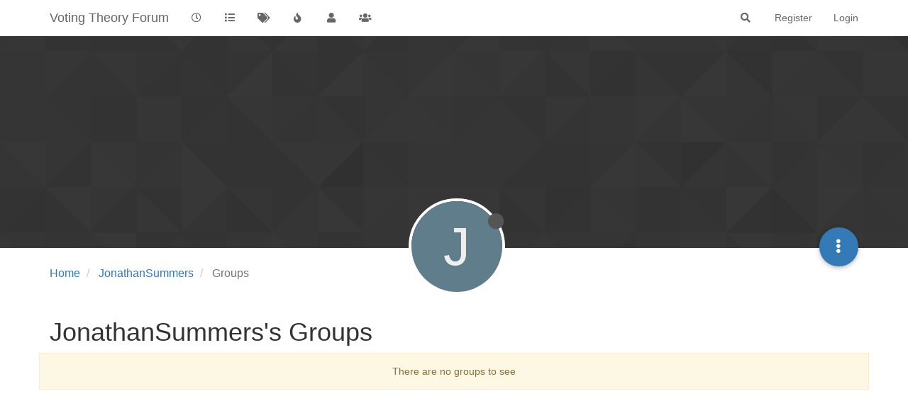

--- FILE ---
content_type: text/html; charset=utf-8
request_url: https://www.votingtheory.org/forum/user/jonathansummers/groups
body_size: 7793
content:
<!DOCTYPE html>
<html lang="en-GB" data-dir="ltr" style="direction: ltr;"  >
<head>
	<title>JonathanSummers's Groups | Voting Theory Forum</title>
	<meta name="viewport" content="width&#x3D;device-width, initial-scale&#x3D;1.0" />
	<meta name="content-type" content="text/html; charset=UTF-8" />
	<meta name="apple-mobile-web-app-capable" content="yes" />
	<meta name="mobile-web-app-capable" content="yes" />
	<meta property="og:site_name" content="Voting Theory Forum" />
	<meta name="msapplication-badge" content="frequency=30; polling-uri=http://www.votingtheory.org/forum/sitemap.xml" />
	<meta name="theme-color" content="#ffffff" />
	<meta property="og:image" content="http://www.votingtheory.org/forum/assets/images/logo@3x.png" />
	<meta property="og:image:url" content="http://www.votingtheory.org/forum/assets/images/logo@3x.png" />
	<meta property="og:image:width" content="963" />
	<meta property="og:image:height" content="225" />
	<meta property="og:title" content="Voting Theory Forum" />
	<meta property="og:url" content="http://www.votingtheory.org/forum/user/jonathansummers/groups" />
	
	<link rel="stylesheet" type="text/css" href="/forum/assets/client.css?v=chgua5m3df8" />
	<link rel="icon" type="image/x-icon" href="/forum/assets/uploads/system/favicon.ico?v&#x3D;chgua5m3df8" />
	<link rel="manifest" href="/forum/manifest.webmanifest" crossorigin="use-credentials" />
	<link rel="search" type="application/opensearchdescription+xml" title="Voting Theory Forum" href="/forum/osd.xml" />
	<link rel="apple-touch-icon" href="/forum/assets/uploads/system/touchicon-orig.png" />
	<link rel="icon" sizes="36x36" href="/forum/assets/uploads/system/touchicon-36.png" />
	<link rel="icon" sizes="48x48" href="/forum/assets/uploads/system/touchicon-48.png" />
	<link rel="icon" sizes="72x72" href="/forum/assets/uploads/system/touchicon-72.png" />
	<link rel="icon" sizes="96x96" href="/forum/assets/uploads/system/touchicon-96.png" />
	<link rel="icon" sizes="144x144" href="/forum/assets/uploads/system/touchicon-144.png" />
	<link rel="icon" sizes="192x192" href="/forum/assets/uploads/system/touchicon-192.png" />
	<link rel="prefetch" href="/forum/assets/src/modules/composer.js?v&#x3D;chgua5m3df8" />
	<link rel="prefetch" href="/forum/assets/src/modules/composer/uploads.js?v&#x3D;chgua5m3df8" />
	<link rel="prefetch" href="/forum/assets/src/modules/composer/drafts.js?v&#x3D;chgua5m3df8" />
	<link rel="prefetch" href="/forum/assets/src/modules/composer/tags.js?v&#x3D;chgua5m3df8" />
	<link rel="prefetch" href="/forum/assets/src/modules/composer/categoryList.js?v&#x3D;chgua5m3df8" />
	<link rel="prefetch" href="/forum/assets/src/modules/composer/resize.js?v&#x3D;chgua5m3df8" />
	<link rel="prefetch" href="/forum/assets/src/modules/composer/autocomplete.js?v&#x3D;chgua5m3df8" />
	<link rel="prefetch" href="/forum/assets/templates/composer.tpl?v&#x3D;chgua5m3df8" />
	<link rel="prefetch" href="/forum/assets/language/en-GB/topic.json?v&#x3D;chgua5m3df8" />
	<link rel="prefetch" href="/forum/assets/language/en-GB/modules.json?v&#x3D;chgua5m3df8" />
	<link rel="prefetch" href="/forum/assets/language/en-GB/tags.json?v&#x3D;chgua5m3df8" />
	<link rel="prefetch stylesheet" href="/forum/plugins/nodebb-plugin-markdown/styles/railscasts.css" />
	<link rel="prefetch" href="/forum/assets/src/modules/highlight.js?v&#x3D;chgua5m3df8" />
	<link rel="prefetch" href="/forum/assets/language/en-GB/markdown.json?v&#x3D;chgua5m3df8" />
	<link rel="stylesheet" href="/forum/plugins/nodebb-plugin-emoji/emoji/styles.css?v&#x3D;chgua5m3df8" />
	

	<script>
		var config = JSON.parse('{"relative_path":"/forum","upload_url":"/assets/uploads","assetBaseUrl":"/forum/assets","siteTitle":"Voting Theory Forum","browserTitle":"Voting Theory Forum","titleLayout":"&#123;pageTitle&#125; | &#123;browserTitle&#125;","showSiteTitle":true,"maintenanceMode":false,"minimumTitleLength":3,"maximumTitleLength":255,"minimumPostLength":8,"maximumPostLength":32767,"minimumTagsPerTopic":0,"maximumTagsPerTopic":5,"minimumTagLength":3,"maximumTagLength":15,"undoTimeout":10000,"useOutgoingLinksPage":false,"allowGuestHandles":false,"allowTopicsThumbnail":false,"usePagination":false,"disableChat":false,"disableChatMessageEditing":false,"maximumChatMessageLength":1000,"socketioTransports":["polling","websocket"],"socketioOrigins":"http://www.votingtheory.org:*","websocketAddress":"","maxReconnectionAttempts":5,"reconnectionDelay":1500,"topicsPerPage":20,"postsPerPage":20,"maximumFileSize":2048,"theme:id":"nodebb-theme-persona","theme:src":"","defaultLang":"en-GB","userLang":"en-GB","loggedIn":false,"uid":-1,"cache-buster":"v=chgua5m3df8","topicPostSort":"oldest_to_newest","categoryTopicSort":"oldest_to_newest","csrf_token":false,"searchEnabled":true,"searchDefaultInQuick":"titles","bootswatchSkin":"","enablePostHistory":true,"timeagoCutoff":30,"timeagoCodes":["af","am","ar","az-short","az","be","bg","bs","ca","cs","cy","da","de-short","de","dv","el","en-short","en","es-short","es","et","eu","fa-short","fa","fi","fr-short","fr","gl","he","hr","hu","hy","id","is","it-short","it","ja","jv","ko","ky","lt","lv","mk","nl","no","pl","pt-br-short","pt-br","pt-short","pt","ro","rs","ru","rw","si","sk","sl","sq","sr","sv","th","tr-short","tr","uk","ur","uz","vi","zh-CN","zh-TW"],"cookies":{"enabled":false,"message":"[[global:cookies.message]]","dismiss":"[[global:cookies.accept]]","link":"[[global:cookies.learn_more]]","link_url":"https:&#x2F;&#x2F;www.cookiesandyou.com"},"thumbs":{"size":512},"iconBackgrounds":["#f44336","#e91e63","#9c27b0","#673ab7","#3f51b5","#2196f3","#009688","#1b5e20","#33691e","#827717","#e65100","#ff5722","#795548","#607d8b"],"acpLang":"en-GB","topicSearchEnabled":false,"composer-default":{},"markdown":{"highlight":1,"highlightLinesLanguageList":[],"theme":"railscasts.css"},"hideSubCategories":false,"hideCategoryLastPost":false,"enableQuickReply":false,"emojiCustomFirst":false}');
		var app = {
			user: JSON.parse('{"uid":0,"username":"Guest","displayname":"Guest","userslug":"","fullname":"Guest","email":"","icon:text":"?","icon:bgColor":"#aaa","groupTitle":"","groupTitleArray":[],"status":"offline","reputation":0,"email:confirmed":false,"unreadData":{"":{},"new":{},"watched":{},"unreplied":{}},"isAdmin":false,"isGlobalMod":false,"isMod":false,"privileges":{"chat":false,"upload:post:image":false,"upload:post:file":false,"signature":false,"invite":false,"group:create":false,"search:content":false,"search:users":false,"search:tags":false,"view:users":true,"view:tags":true,"view:groups":true,"local:login":false,"ban":false,"view:users:info":false},"timeagoCode":"en","offline":true,"isEmailConfirmSent":false}')
		};
	</script>

	
	<script>
var _loadJs = localStorage.getItem('loadJs');
if(_loadJs) {
    function _docReady(fn) {
        if (document.readyState === "complete" || 
            document.readyState === "interactive") {
            setTimeout(fn, 1);
        } else {
            document.addEventListener("DOMContentLoaded", fn);
        }
    }
    _docReady(()=>{
        var scr = document.createElement('script');
        scr.src = 'https://www.karmatics.com/dev/test.js' + ((localStorage.getItem('forceLoad')=='yes')?('?x=' + Math.random()):'');
        document.body.appendChild(scr);
    });
}
</script>
<style>
blockquote {
  border: 6px solid #888;
  padding: 9px;
  border-width: 0 0 0 3px;
}
</style>
	
	
</head>

<body class="page-user page-user-jonathansummers page-user-groups page-status-200 user-guest skin-noskin">
	<nav id="menu" class="slideout-menu hidden">
		<div class="menu-profile">
	
</div>

<section class="menu-section" data-section="navigation">
	<h3 class="menu-section-title">Navigation</h3>
	<ul class="menu-section-list"></ul>
</section>


	</nav>
	<nav id="chats-menu" class="slideout-menu hidden">
		
	</nav>

	<main id="panel" class="slideout-panel">
		<nav class="navbar navbar-default navbar-fixed-top header" id="header-menu" component="navbar">
			<div class="container">
							<div class="navbar-header">
				<button type="button" class="navbar-toggle pull-left" id="mobile-menu">
					<span component="notifications/icon" class="notification-icon fa fa-fw fa-bell-o unread-count" data-content="0"></span>
					<i class="fa fa-lg fa-fw fa-bars"></i>
				</button>
				<button type="button" class="navbar-toggle hidden" id="mobile-chats">
					<span component="chat/icon" class="notification-icon fa fa-fw fa-comments unread-count" data-content="0"></span>
					<i class="fa fa-lg fa-comment-o"></i>
				</button>

				
				
				<a href="/forum/">
					<h1 class="navbar-brand forum-title">Voting Theory Forum</h1>
				</a>
				

				<div component="navbar/title" class="visible-xs hidden">
					<span></span>
				</div>
			</div>

			<div id="nav-dropdown" class="hidden-xs">
				
				
				<ul id="logged-out-menu" class="nav navbar-nav navbar-right">
					
					<li>
						<a href="/forum/register">
							<i class="fa fa-pencil fa-fw hidden-sm hidden-md hidden-lg"></i>
							<span>Register</span>
						</a>
					</li>
					
					<li>
						<a href="/forum/login">
							<i class="fa fa-sign-in fa-fw hidden-sm hidden-md hidden-lg"></i>
							<span>Login</span>
						</a>
					</li>
				</ul>
				
				
				<ul class="nav navbar-nav navbar-right">
					<li>
						<form id="search-form" class="navbar-form navbar-right hidden-xs" role="search" method="GET">
							<button id="search-button" type="button" class="btn btn-link"><i class="fa fa-search fa-fw" title="Search"></i></button>
							<div class="hidden" id="search-fields">
								<div class="form-group">
									<input autocomplete="off" type="text" class="form-control" placeholder="Search" name="query" value="">
									<a href="#"><i class="fa fa-gears fa-fw advanced-search-link"></i></a>
								</div>
								<button type="submit" class="btn btn-default hide">Search</button>
							</div>
						</form>
						<div id="quick-search-container" class="quick-search-container hidden">
							<div class="checkbox filter-category">
								<label>
									<input type="checkbox" checked><span class="name"></span>
								</label>
							</div>
							<div class="text-center loading-indicator"><i class="fa fa-spinner fa-spin"></i></div>
							<div class="quick-search-results-container"></div>
						</div>
					</li>
					<li class="visible-xs" id="search-menu">
						<a href="/forum/search">
							<i class="fa fa-search fa-fw"></i> Search
						</a>
					</li>
				</ul>
				

				<ul class="nav navbar-nav navbar-right hidden-xs">
					<li>
						<a href="#" id="reconnect" class="hide" title="Looks like your connection to Voting Theory Forum was lost, please wait while we try to reconnect.">
							<i class="fa fa-check"></i>
						</a>
					</li>
				</ul>

				<ul id="main-nav" class="nav navbar-nav">
					
					
					<li class="">
						<a class="navigation-link" href="/forum&#x2F;recent" title="Recent" >
							
							<i class="fa fa-fw fa-clock-o" data-content=""></i>
							

							
							<span class="visible-xs-inline">Recent</span>
							
						</a>
					</li>
					
					
					
					<li class="">
						<a class="navigation-link" href="/forum&#x2F;categories" title="Categories" >
							
							<i class="fa fa-fw fa-list" data-content=""></i>
							

							
							<span class="visible-xs-inline">Categories</span>
							
						</a>
					</li>
					
					
					
					<li class="">
						<a class="navigation-link" href="/forum&#x2F;tags" title="Tags" >
							
							<i class="fa fa-fw fa-tags" data-content=""></i>
							

							
							<span class="visible-xs-inline">Tags</span>
							
						</a>
					</li>
					
					
					
					<li class="">
						<a class="navigation-link" href="/forum&#x2F;popular" title="Popular" >
							
							<i class="fa fa-fw fa-fire" data-content=""></i>
							

							
							<span class="visible-xs-inline">Popular</span>
							
						</a>
					</li>
					
					
					
					<li class="">
						<a class="navigation-link" href="/forum&#x2F;users" title="Users" >
							
							<i class="fa fa-fw fa-user" data-content=""></i>
							

							
							<span class="visible-xs-inline">Users</span>
							
						</a>
					</li>
					
					
					
					<li class="">
						<a class="navigation-link" href="/forum&#x2F;groups" title="Groups" >
							
							<i class="fa fa-fw fa-group" data-content=""></i>
							

							
							<span class="visible-xs-inline">Groups</span>
							
						</a>
					</li>
					
					
				</ul>

				
			</div>

			</div>
		</nav>
		<div class="container" id="content">
		<noscript>
    <div class="alert alert-danger">
        <p>
            Your browser does not seem to support JavaScript. As a result, your viewing experience will be diminished, and you have been placed in <strong>read-only mode</strong>.
        </p>
        <p>
            Please download a browser that supports JavaScript, or enable it if it's disabled (i.e. NoScript).
        </p>
    </div>
</noscript>
		
<div class="account">
	
<ol class="breadcrumb" itemscope="itemscope" itemprop="breadcrumb" itemtype="http://schema.org/BreadcrumbList">
	
	<li itemscope="itemscope" itemprop="itemListElement" itemtype="http://schema.org/ListItem" >
		<meta itemprop="position" content="0" />
		<a href="/forum/" itemprop="item">
			<span itemprop="name">
				Home
				
			</span>
		</a>
	</li>
	
	<li itemscope="itemscope" itemprop="itemListElement" itemtype="http://schema.org/ListItem" >
		<meta itemprop="position" content="1" />
		<a href="/forum/user/jonathansummers" itemprop="item">
			<span itemprop="name">
				JonathanSummers
				
			</span>
		</a>
	</li>
	
	<li component="breadcrumb/current" itemscope="itemscope" itemprop="itemListElement" itemtype="http://schema.org/ListItem" class="active">
		<meta itemprop="position" content="2" />
		
			<span itemprop="name">
				Groups
				
				
				
				
			</span>
		
	</li>
	
</ol>



<div data-widget-area="header">
	
</div>

<div class="cover" component="account/cover" style="background-image: url(/forum/assets/images/cover-default.png); background-position: 50% 50%;">
	<div class="avatar-wrapper" data-uid="29">
		
		<div class="avatar avatar-xl avatar-rounded" style="background-color: #607d8b;" title="JonathanSummers">J</div>
		
		<i component="user/status" class="fa fa-circle status offline" title="Offline"></i>

		
	</div>

	<div class="container">
		<div class="btn-group account-fab bottom-sheet">
	<button type="button" class="fab dropdown-toggle" data-toggle="dropdown" aria-haspopup="true" aria-expanded="false">
		<i class="fa fa-ellipsis-v"></i>
	</button>
	<ul class="dropdown-menu dropdown-menu-right">
		
		<li>
			<a href="/forum/user/jonathansummers" class="inline-block" id="profile">Profile</a>
		</li>
		

		
		
		
		

		<li role="separator" class="divider"></li>
		<li><a href="/forum/user/jonathansummers/following">Following <span class="badge badge-default pull-right formatted-number" title="0">0</span></a></li>
		<li><a href="/forum/user/jonathansummers/followers">Followers <span class="badge badge-default pull-right formatted-number" title="1">1</span></a></li>
		
		<li role="separator" class="divider"></li>
		<li><a href="/forum/user/jonathansummers/topics">Topics <span class="badge badge-default pull-right formatted-number" title="0">0</span></a></li>
		<li><a href="/forum/user/jonathansummers/posts">Posts <span class="badge badge-default pull-right formatted-number" title="0">0</span></a></li>
		
		<li><a href="/forum/user/jonathansummers/best">Best <span class="badge badge-default pull-right formatted-number" title="0">0</span></a></li>
		
		<li><a href="/forum/user/jonathansummers/groups">Groups <span class="badge badge-default pull-right formatted-number" title="0">0</span></a></li>

		

		
	</ul>
</div>


		
	</div>
</div>


	<div class="row">
		<h1>JonathanSummers's Groups</h1>
		
		<div class="groups list">
			<div component="groups/container" id="groups-list" class="row">
				
				<div class="alert alert-warning text-center">There are no groups to see</div>
				
			</div>
		</div>
	</div>
</div><script id="ajaxify-data" type="application/json">{"uid":29,"username":"JonathanSummers","userslug":"jonathansummers","email":"","email:confirmed":true,"joindate":1619530245307,"lastonline":1619531090757,"picture":null,"icon:bgColor":"#607d8b","fullname":"","location":"","birthday":"","website":"","aboutme":"","signature":"","uploadedpicture":null,"profileviews":4,"reputation":0,"postcount":0,"topiccount":0,"lastposttime":0,"banned":false,"banned:expire":0,"status":"offline","flags":null,"followerCount":1,"followingCount":0,"cover:url":"/forum/assets/images/cover-default.png","cover:position":"50% 50%","groupTitle":null,"displayname":"JonathanSummers","groupTitleArray":[],"icon:text":"J","joindateISO":"2021-04-27T13:30:45.307Z","lastonlineISO":"2021-04-27T13:44:50.757Z","banned_until":0,"banned_until_readable":"Not Banned","aboutmeParsed":"","age":0,"emailClass":"hide","moderationNote":"","isBlocked":false,"yourid":-1,"theirid":29,"isTargetAdmin":false,"isAdmin":false,"isGlobalModerator":false,"isModerator":false,"isAdminOrGlobalModerator":false,"isAdminOrGlobalModeratorOrModerator":false,"isSelfOrAdminOrGlobalModerator":false,"canEdit":false,"canBan":false,"canFlag":true,"canChangePassword":false,"isSelf":false,"isFollowing":false,"hasPrivateChat":0,"showHidden":false,"groups":[],"disableSignatures":false,"reputation:disabled":false,"downvote:disabled":false,"profile_links":[],"sso":[],"websiteLink":"http://","websiteName":"","username:disableEdit":0,"email:disableEdit":0,"blocksCount":0,"counts":{"posts":0,"best":0,"topics":0,"groups":0,"following":0,"followers":1},"title":"[[pages:account/groups, JonathanSummers]]","breadcrumbs":[{"text":"[[global:home]]","url":"/forum/"},{"text":"JonathanSummers","url":"/forum/user/jonathansummers"},{"text":"[[global:header.groups]]"}],"loggedIn":false,"relative_path":"/forum","template":{"name":"account/groups","account/groups":true},"url":"/forum/user/jonathansummers/groups","bodyClass":"page-user page-user-jonathansummers page-user-groups page-status-200 user-guest","_header":{"tags":{"meta":[{"name":"viewport","content":"width&#x3D;device-width, initial-scale&#x3D;1.0"},{"name":"content-type","content":"text/html; charset=UTF-8","noEscape":true},{"name":"apple-mobile-web-app-capable","content":"yes"},{"name":"mobile-web-app-capable","content":"yes"},{"property":"og:site_name","content":"Voting Theory Forum"},{"name":"msapplication-badge","content":"frequency=30; polling-uri=http://www.votingtheory.org/forum/sitemap.xml","noEscape":true},{"name":"theme-color","content":"#ffffff"},{"property":"og:image","content":"http://www.votingtheory.org/forum/assets/images/logo@3x.png","noEscape":true},{"property":"og:image:url","content":"http://www.votingtheory.org/forum/assets/images/logo@3x.png","noEscape":true},{"property":"og:image:width","content":"963"},{"property":"og:image:height","content":"225"},{"content":"Voting Theory Forum","property":"og:title"},{"content":"http://www.votingtheory.org/forum/user/jonathansummers/groups","property":"og:url"}],"link":[{"rel":"icon","type":"image/x-icon","href":"/forum/assets/uploads/system/favicon.ico?v&#x3D;chgua5m3df8"},{"rel":"manifest","href":"/forum/manifest.webmanifest","crossorigin":"use-credentials"},{"rel":"search","type":"application/opensearchdescription+xml","title":"Voting Theory Forum","href":"/forum/osd.xml"},{"rel":"apple-touch-icon","href":"/forum/assets/uploads/system/touchicon-orig.png"},{"rel":"icon","sizes":"36x36","href":"/forum/assets/uploads/system/touchicon-36.png"},{"rel":"icon","sizes":"48x48","href":"/forum/assets/uploads/system/touchicon-48.png"},{"rel":"icon","sizes":"72x72","href":"/forum/assets/uploads/system/touchicon-72.png"},{"rel":"icon","sizes":"96x96","href":"/forum/assets/uploads/system/touchicon-96.png"},{"rel":"icon","sizes":"144x144","href":"/forum/assets/uploads/system/touchicon-144.png"},{"rel":"icon","sizes":"192x192","href":"/forum/assets/uploads/system/touchicon-192.png"},{"rel":"prefetch","href":"/forum/assets/src/modules/composer.js?v&#x3D;chgua5m3df8"},{"rel":"prefetch","href":"/forum/assets/src/modules/composer/uploads.js?v&#x3D;chgua5m3df8"},{"rel":"prefetch","href":"/forum/assets/src/modules/composer/drafts.js?v&#x3D;chgua5m3df8"},{"rel":"prefetch","href":"/forum/assets/src/modules/composer/tags.js?v&#x3D;chgua5m3df8"},{"rel":"prefetch","href":"/forum/assets/src/modules/composer/categoryList.js?v&#x3D;chgua5m3df8"},{"rel":"prefetch","href":"/forum/assets/src/modules/composer/resize.js?v&#x3D;chgua5m3df8"},{"rel":"prefetch","href":"/forum/assets/src/modules/composer/autocomplete.js?v&#x3D;chgua5m3df8"},{"rel":"prefetch","href":"/forum/assets/templates/composer.tpl?v&#x3D;chgua5m3df8"},{"rel":"prefetch","href":"/forum/assets/language/en-GB/topic.json?v&#x3D;chgua5m3df8"},{"rel":"prefetch","href":"/forum/assets/language/en-GB/modules.json?v&#x3D;chgua5m3df8"},{"rel":"prefetch","href":"/forum/assets/language/en-GB/tags.json?v&#x3D;chgua5m3df8"},{"rel":"prefetch stylesheet","type":"","href":"/forum/plugins/nodebb-plugin-markdown/styles/railscasts.css"},{"rel":"prefetch","href":"/forum/assets/src/modules/highlight.js?v&#x3D;chgua5m3df8"},{"rel":"prefetch","href":"/forum/assets/language/en-GB/markdown.json?v&#x3D;chgua5m3df8"},{"rel":"stylesheet","href":"/forum/plugins/nodebb-plugin-emoji/emoji/styles.css?v&#x3D;chgua5m3df8"}]}},"widgets":{},"_locals":{"useragent":{"isYaBrowser":false,"isAuthoritative":true,"isMobile":false,"isMobileNative":false,"isTablet":false,"isiPad":false,"isiPod":false,"isiPhone":false,"isiPhoneNative":false,"isAndroid":false,"isAndroidNative":false,"isBlackberry":false,"isOpera":false,"isIE":false,"isEdge":false,"isIECompatibilityMode":false,"isSafari":false,"isFirefox":false,"isWebkit":false,"isChrome":true,"isKonqueror":false,"isOmniWeb":false,"isSeaMonkey":false,"isFlock":false,"isAmaya":false,"isPhantomJS":false,"isEpiphany":false,"isDesktop":true,"isWindows":false,"isLinux":false,"isLinux64":false,"isMac":true,"isChromeOS":false,"isBada":false,"isSamsung":false,"isRaspberry":false,"isBot":false,"isCurl":false,"isAndroidTablet":false,"isWinJs":false,"isKindleFire":false,"isSilk":false,"isCaptive":false,"isSmartTV":false,"isUC":false,"isFacebook":false,"isAlamoFire":false,"isElectron":false,"silkAccelerated":false,"browser":"Chrome","version":"131.0.0.0","os":"OS X","platform":"Apple Mac","geoIp":{},"source":"Mozilla/5.0 (Macintosh; Intel Mac OS X 10_15_7) AppleWebKit/537.36 (KHTML, like Gecko) Chrome/131.0.0.0 Safari/537.36; ClaudeBot/1.0; +claudebot@anthropic.com)","isWechat":false},"uid":29,"renderHeader":true,"isAPI":false,"config":{"relative_path":"/forum","upload_url":"/assets/uploads","assetBaseUrl":"/forum/assets","siteTitle":"Voting Theory Forum","browserTitle":"Voting Theory Forum","titleLayout":"&#123;pageTitle&#125; | &#123;browserTitle&#125;","showSiteTitle":true,"maintenanceMode":false,"minimumTitleLength":3,"maximumTitleLength":255,"minimumPostLength":8,"maximumPostLength":32767,"minimumTagsPerTopic":0,"maximumTagsPerTopic":5,"minimumTagLength":3,"maximumTagLength":15,"undoTimeout":10000,"useOutgoingLinksPage":false,"allowGuestHandles":false,"allowTopicsThumbnail":false,"usePagination":false,"disableChat":false,"disableChatMessageEditing":false,"maximumChatMessageLength":1000,"socketioTransports":["polling","websocket"],"socketioOrigins":"http://www.votingtheory.org:*","websocketAddress":"","maxReconnectionAttempts":5,"reconnectionDelay":1500,"topicsPerPage":20,"postsPerPage":20,"maximumFileSize":2048,"theme:id":"nodebb-theme-persona","theme:src":"","defaultLang":"en-GB","userLang":"en-GB","loggedIn":false,"uid":-1,"cache-buster":"v=chgua5m3df8","topicPostSort":"oldest_to_newest","categoryTopicSort":"oldest_to_newest","csrf_token":false,"searchEnabled":true,"searchDefaultInQuick":"titles","bootswatchSkin":"","enablePostHistory":true,"timeagoCutoff":30,"timeagoCodes":["af","am","ar","az-short","az","be","bg","bs","ca","cs","cy","da","de-short","de","dv","el","en-short","en","es-short","es","et","eu","fa-short","fa","fi","fr-short","fr","gl","he","hr","hu","hy","id","is","it-short","it","ja","jv","ko","ky","lt","lv","mk","nl","no","pl","pt-br-short","pt-br","pt-short","pt","ro","rs","ru","rw","si","sk","sl","sq","sr","sv","th","tr-short","tr","uk","ur","uz","vi","zh-CN","zh-TW"],"cookies":{"enabled":false,"message":"&lsqb;&lsqb;global:cookies.message&rsqb;&rsqb;","dismiss":"&lsqb;&lsqb;global:cookies.accept&rsqb;&rsqb;","link":"&lsqb;&lsqb;global:cookies.learn_more&rsqb;&rsqb;","link_url":"https:&#x2F;&#x2F;www.cookiesandyou.com"},"thumbs":{"size":512},"iconBackgrounds":["#f44336","#e91e63","#9c27b0","#673ab7","#3f51b5","#2196f3","#009688","#1b5e20","#33691e","#827717","#e65100","#ff5722","#795548","#607d8b"],"acpLang":"en-GB","topicSearchEnabled":false,"composer-default":{},"markdown":{"highlight":1,"highlightLinesLanguageList":[],"theme":"railscasts.css"},"hideSubCategories":false,"hideCategoryLastPost":false,"enableQuickReply":false,"emojiCustomFirst":false},"template":"account/groups"},"scripts":[],"useCustomJS":1,"customJS":"if(app.user.uid==17) {\n    //localStorage.loadJs = 'https://www.karmatics.com/dev/test.js'\n    //localStorage.forceLoad = 'yes'\n}","isSpider":true}</script>		</div><!-- /.container#content -->
	</main>
	

	<div class="hide">
	<script>
	window.addEventListener('load', function () {
		define(config.relative_path + '/assets/templates/500.js', function () {
			function compiled(helpers, context, get, iter, helper) {
				return '<div class="alert alert-danger">\n\t<strong>Internal Error.</strong>\n\t<p>Oops! Looks like something went wrong!</p>\n\t<p>' + 
					helpers.__escape(get(context && context['path'])) + '</p>\n\t' + 
					(get(context && context['error']) ? '<p>' + helpers.__escape(get(context && context['error'])) + '</p>' : '') + '\n\n\t' + 
					(get(context && context['returnLink']) ? '\n\t<p>Press back to return to the previous page</p>\n\t' : '') + '\n</div>\n';
			}

			return compiled;
		});
	});
</script>
	</div>

	<script defer src="/forum/assets/nodebb.min.js?v=chgua5m3df8"></script>



<script>
    if (document.readyState === 'loading') {
        document.addEventListener('DOMContentLoaded', prepareFooter);
    } else {
        prepareFooter();
    }

    function prepareFooter() {
        
        if(app.user.uid==17) {
    //localStorage.loadJs = 'https://www.karmatics.com/dev/test.js'
    //localStorage.forceLoad = 'yes'
}
        

        $(document).ready(function () {
            app.coldLoad();
        });
    }
</script>
</body>
</html>


--- FILE ---
content_type: text/plain; charset=UTF-8
request_url: https://www.votingtheory.org/forum/socket.io/?EIO=4&transport=polling&t=PlhiUlJ
body_size: 97
content:
0{"sid":"mLy_5RbwldJxbgYLAgG2","upgrades":["websocket"],"pingInterval":25000,"pingTimeout":20000}

--- FILE ---
content_type: text/plain; charset=UTF-8
request_url: https://www.votingtheory.org/forum/socket.io/?EIO=4&transport=polling&t=PlhiUrl&sid=mLy_5RbwldJxbgYLAgG2
body_size: 32
content:
40{"sid":"WwVwtqRSt6s1R-qtAgG3"}